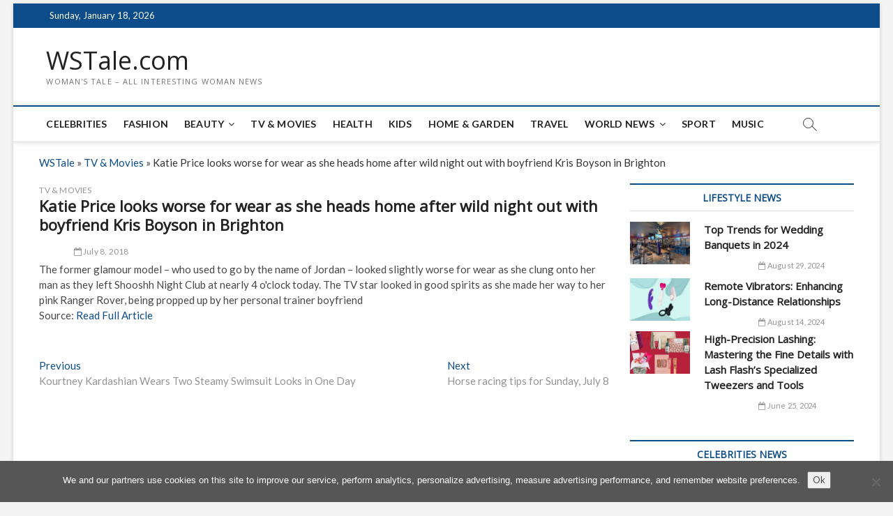

--- FILE ---
content_type: text/html; charset=utf-8
request_url: https://www.google.com/recaptcha/api2/aframe
body_size: 268
content:
<!DOCTYPE HTML><html><head><meta http-equiv="content-type" content="text/html; charset=UTF-8"></head><body><script nonce="KtVtMBFsON75GS5gqb0fdA">/** Anti-fraud and anti-abuse applications only. See google.com/recaptcha */ try{var clients={'sodar':'https://pagead2.googlesyndication.com/pagead/sodar?'};window.addEventListener("message",function(a){try{if(a.source===window.parent){var b=JSON.parse(a.data);var c=clients[b['id']];if(c){var d=document.createElement('img');d.src=c+b['params']+'&rc='+(localStorage.getItem("rc::a")?sessionStorage.getItem("rc::b"):"");window.document.body.appendChild(d);sessionStorage.setItem("rc::e",parseInt(sessionStorage.getItem("rc::e")||0)+1);localStorage.setItem("rc::h",'1768742482733');}}}catch(b){}});window.parent.postMessage("_grecaptcha_ready", "*");}catch(b){}</script></body></html>